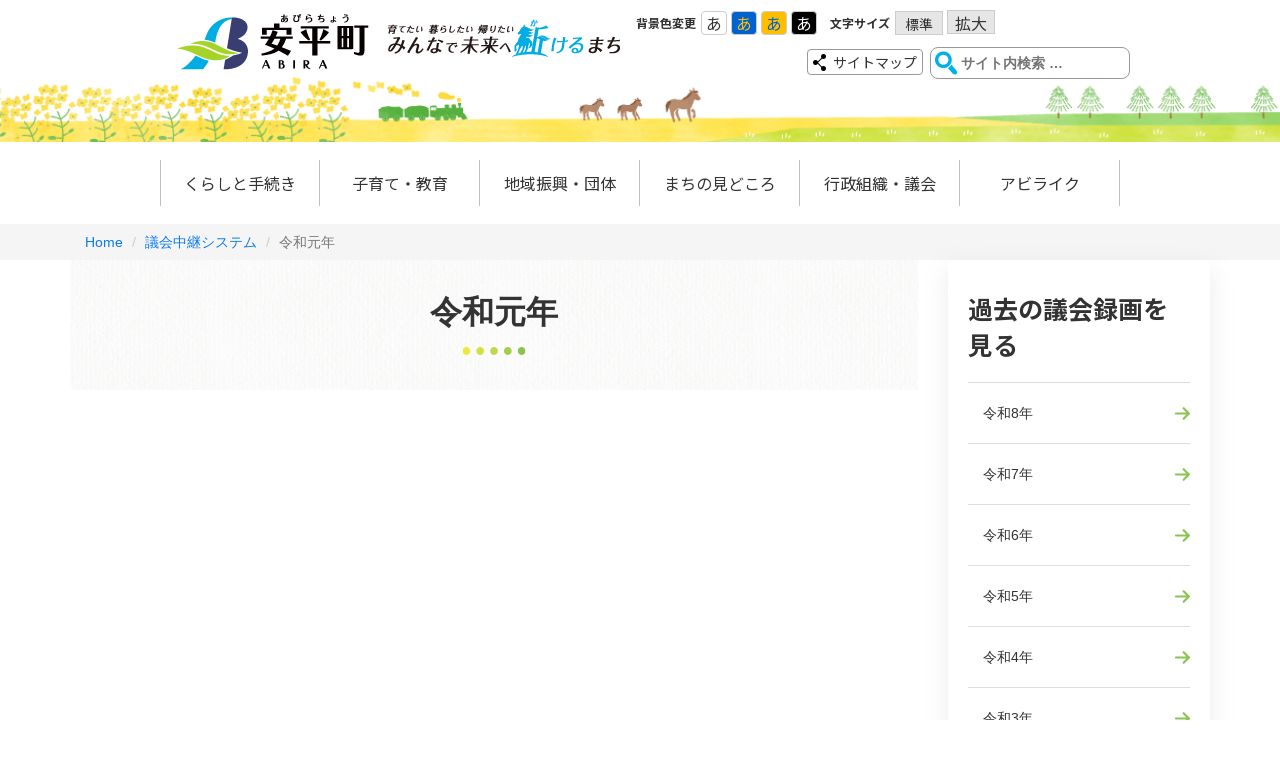

--- FILE ---
content_type: text/html; charset=UTF-8
request_url: https://www.town.abira.lg.jp/council_relay?year=2019
body_size: 5550
content:
<!doctype html>
<html lang="ja">
<head>
<!-- Global site tag (gtag.js) - Google Analytics -->
<script async src="https://www.googletagmanager.com/gtag/js?id=G-FTDWVFR98T"></script>

<script>
  window.dataLayer = window.dataLayer || [];
  function gtag(){dataLayer.push(arguments);}
  gtag('js', new Date());

  gtag('config', 'G-FTDWVFR98T');
</script>

<meta charset="UTF-8">
<meta name="viewport" content="width=device-width, initial-scale=1">
<meta name="description" content="北海道安平町公式ホームページの令和元年ページです。">
<meta name="keywords" content=",令和元年">
<title>令和元年 | 北海道安平町</title>
<link rel="stylesheet" type="text/css" href="/common/forhp/css/bootstrap.min.css">
<link rel="stylesheet" type="text/css" href="/common/forhp/css/slick.css"/>
<link rel="stylesheet" type="text/css" href="/common/forhp/css/slick-theme.css"/>
<link rel="stylesheet" type="text/css" href="/common/forhp/css/common.css">
<link rel="stylesheet" type="text/css" href="/common/forhp/css/news.css">
<link rel="stylesheet" type="text/css" href="/common/forhp/css/page.css">
<!-- 追加 -->
<link rel="stylesheet" type="text/css" href="/common/forhp/css/second-common.css">
<link rel="stylesheet" type="text/css" href="/common/forhp/css/common2_renewal.css">
<link rel="stylesheet" type="text/css" href="/common/forhp/css/will_merge.css">
<link rel="preconnect" href="https://fonts.googleapis.com">
<link rel="preconnect" href="https://fonts.gstatic.com" crossorigin>
<link href="https://fonts.googleapis.com/css2?family=Noto+Sans+JP:wght@400;700&display=swap" rel="stylesheet">
<!-- カラーセット読み込み -->
<link rel="stylesheet" type="text/css" href="/common/forhp/css/color-set01.css" id='color-set'/>
<!-- フォントサイズ読み込み -->
<link rel="stylesheet" type="text/css" href="/common/forhp/css/font-size-n.css" id='font-size'/>


<!--[if lt IE 9]>
			<script src="https://oss.maxcdn.com/html5shiv/3.7.2/html5shiv.min.js"></script>
			<script src="https://oss.maxcdn.com/respond/1.4.2/respond.min.js"></script>
		<![endif]-->
<!-- script src="https://ajax.googleapis.com/ajax/libs/jquery/2.2.0/jquery.min.js"></script--> 
<script type="text/javascript" src="/common/js/jquery.min.js"></script> 
<script type="text/javascript" src="/common/forhp/js/bootstrap.min.js"></script> 
<script type="text/javascript" src="/common/forhp/js/jquery.module.js"></script>
<script type="text/javascript" src="/common/forhp/js/slick.min.js"></script>
<script type="text/javascript" src="/common/js/jquery.bootpag.min.js"></script>
<script type="text/javascript" src="/common/js/jquery.cookie.js"></script>
<script type="text/javascript" src="/common/forhp/js/newmovie.js"></script>
<script type="text/javascript">

  $(function(){
    changeColorSet();
    changeFontSize();
    $('.btn-colorset').click(function(){
      $.removeCookie('color-set',{path:'/'});
      $.cookie('color-set',$(this).attr('value'),{path:'/',expires:30});
      changeColorSet();
    });
    $('.btn-fontsize').click(function(){
      $.removeCookie('font-size',{path:'/'});
      $.cookie('font-size',$(this).attr('value'),{path:'/',expires:30});
      changeFontSize();
    });
  });
  function changeColorSet(){
    var colorSet = $.cookie('color-set');
    if( colorSet )
      $('#color-set').attr('href','https://www.town.abira.lg.jp//common/forhp/css/color-set0' + colorSet + '.css');
  }
  function changeFontSize(){
    var fontSize = $.cookie('font-size');
    if( fontSize )
      $('#font-size').attr('href','https://www.town.abira.lg.jp//common/forhp/css/font-size-' + fontSize + '.css');
  }

</script>
<script>

  (function(i,s,o,g,r,a,m){i['GoogleAnalyticsObject']=r;i[r]=i[r]||function(){
  (i[r].q=i[r].q||[]).push(arguments)},i[r].l=1*new Date();a=s.createElement(o),
  m=s.getElementsByTagName(o)[0];a.async=1;a.src=g;m.parentNode.insertBefore(a,m)
  })(window,document,'script','https://www.google-analytics.com/analytics.js','ga');

  ga('create', 'UA-66869883-1', 'auto');
  ga('send', 'pageview');

</script>
</head>
<body><!-- #BeginLibraryItem "/Library/header.lbi" -->
<header class="site-header navbar navbar-default">
  <div class="header-upside">
    <div class="header-upside-inner">
      <div class="navbar-header">
        <h1 class="header-logo navbar-brand"><a href='/'><img src="/common/forhp/images/common/logo2_rubi.png" width="448" height="60" alt="安平町"></a></h1>
        <button type="button" class="navbar-toggle" data-toggle="collapse" data-target="#gnavi"> <span class="sr-only">メニュー</span> <span class="icon-bar"></span> <span class="icon-bar"></span> <span class="icon-bar"></span></button>
      </div>
      <div class="site-header-utilities">
        <div class="header-utilities-row01">
          <dl class="site-header-utility">
            <dt>背景色変更</dt>
            <dd>
              <ul class="colorset-changer">
                <li><a href="#" class="btn-colorset01 btn-colorset" value='1'>あ</a></li>
                <li><a href="#" class="btn-colorset02 btn-colorset" value='2'>あ</a></li>
                <li><a href="#" class="btn-colorset03 btn-colorset" value='3'>あ</a></li>
                <li><a href="#" class="btn-colorset04 btn-colorset" value='4'>あ</a></li>
              </ul>
            </dd>
            <dt>文字サイズ</dt>
            <dd>
              <ul class="fontsize-changer">
                <li><a href="#" class="btn-fontsize-n btn-fontsize" value='n'>標準</a></li>
                <li><a href="#" class="btn-fontsize-l btn-fontsize" value='l'>拡大</a></li>
              </ul>
            </dd>
            <dd>
              <div id="google_translate_element" class="googletrans"></div>
              <script type="text/javascript">
            
            function googleTranslateElementInit() {
              new google.translate.TranslateElement({
                pageLanguage: 'ja', 
                layout:google.translate.TranslateElement.InlineLayout.SIMPLE, 
                autoDisplay: false,
                gaTrack: true, 
                gaId: 'UA-66869883-1'}, 
              'google_translate_element');
            }
            
              </script>
              <script type="text/javascript" src="//translate.google.com/translate_a/element.js?cb=googleTranslateElementInit"></script>
            </dd>
          </dl>
        </div>
        <div class="header-utilities-row02"><a href="/sitemap" class="btn-sitemap">サイトマップ</a>
          <form role="search" method="get" class="search-form" action="https://www.google.com/cse" id="cse-search-box" target="_blank">
            <label><span class="screen-reader-text">サイト内検索:</span>
              <input type='hidden' name='cx' value='005967897630462823620:_q7mdoqxkqe'>
              <input type="hidden" name="ie" value="UTF-8" />
              <input type="search" class="search-field" placeholder="サイト内検索 &hellip;" value="" name="q" title="サイト内検索:" />
            </label>
            <input type="submit" class="search-submit" value="検索" />
          </form>
        </div>
      </div>
    </div>
  </div>
  <nav id="gnavi" class="header-nav collapse">
    <div class="header-nav-inner">
      <ul class="nav">
        <li class="nav-item"><a href="/kurashi">くらしと手続き</a></li>
        <li class="nav-item"><a href="/kosodate">子育て・教育</a></li>
        <li class="nav-item"><a href="/chiikishinko">地域振興・団体</a></li>
        <li class="nav-item"><a href="/midokoro">まちの見どころ</a></li>
        <li class="nav-item"><a href="/gyosei">行政組織・議会</a></li>
        <li class="nav-item"><a href="https://abilike.jp/" target="_blank">アビライク</a></li>
      </ul>
    </div>
  </nav>
</header><!-- #EndLibraryItem --><div class="breadcrumb-bar">
  <div class="container">
    <ol class="breadcrumb">
      <li><a href="/">Home</a></li>
      <li><a href="council_relay">議会中継システム</a></li>
      <li class="active">令和元年</li>
    </ol>
  </div>
</div>
<div class="main container">
  <div class="row">
    <div class="col-md-9">
      <article class="entry entry-single">
        <header class="entry-header">
          <h1 class="entry-title">令和元年</h1>
        </header>
        <div class="entry-content">
                  </div>
      </article>

    </div>
    <div class="col-md-3">
      <div class="sidebar">
                <aside class="widget">
          <h3>過去の議会録画を見る</h3>

          <ul class="nav category-nav">
                          <li><a href="council_relay?year=2026">令和8年</a></li>
                          <li><a href="council_relay?year=2025">令和7年</a></li>
                          <li><a href="council_relay?year=2024">令和6年</a></li>
                          <li><a href="council_relay?year=2023">令和5年</a></li>
                          <li><a href="council_relay?year=2022">令和4年</a></li>
                          <li><a href="council_relay?year=2021">令和3年</a></li>
                          <li><a href="council_relay?year=2020">令和2年</a></li>
                      </ul>
        </aside>
              </div>
    </div>
  </div>
  <script type="text/javascript">

  var _paq = window._paq = window._paq || [];
  /* tracker methods like "setCustomDimension" should be called before "trackPageView" */
  _paq.push(['trackPageView']);
  _paq.push(['enableLinkTracking']);
  (function() {
    var u="//live.kuroko.cloud/matomo/";
    _paq.push(['setTrackerUrl', u+'matomo.php']);
    _paq.push(['setSiteId', '1']);
    var d=document, g=d.createElement('script'), s=d.getElementsByTagName('script')[0];
    g.type='text/javascript'; g.async=true; g.src=u+'matomo.js'; s.parentNode.insertBefore(g,s);
  })();

</script></div>

<style type="text/css">
  
  
</style>
<script type="text/javascript">
  
  
</script><!-- #BeginLibraryItem "/Library/footer.lbi" -->
<footer class="site-footer">
  <div class="footer-nav">
    <div class="footer-inner">
      <div class="footer-nav-title">
        <a href="/oshirase">お知らせ</a>
        <a class="pull-right collapsed" data-toggle="collapse" href="#footer-nav01">
          <span class="glyphicon glyphicon-chevron-down" aria-hidden="true"></span>
        </a>
      </div>
      <div id="footer-nav01" class="footer-nav-list-wrapper collapse">
        <ul class="footer-nav-list">
          <li class="footer-nav-list-item"><a href="/oshirase/kurashi">くらしと手続き</a></li>
          <li class="footer-nav-list-item"><a href="/oshirase/kosodate">子育て支援</a></li>
          <li class="footer-nav-list-item"><a href="/oshirase/chiikishinko">地域振興・団体</a></li>
          <li class="footer-nav-list-item"><a href="/oshirase/midokoro">まちの見どころ</a></li>
          <li class="footer-nav-list-item"><a href="/oshirase/gyosei">行政組織・議会</a></li>
          <li class="footer-nav-list-item"><a href="/oshirase/gyosei/ka">各課からのお知らせ</a></li>
        </ul>
      </div>
      <div class="footer-nav-title">
        <a href="/kurashi">くらしと手続き</a>
        <a class="pull-right collapsed" data-toggle="collapse" href="#footer-nav02">
          <span class="glyphicon glyphicon-chevron-down" aria-hidden="true"></span>
        </a>
      </div>
      <div id="footer-nav02" class="footer-nav-list-wrapper collapse">
        <ul class="footer-nav-list">
          <li class="footer-nav-list-item"><a href="/kurashi/bosai">e防災センター</a></li>
          <li class="footer-nav-list-item"><a href="/kurashi/tetsuzuki">各種手続き</a></li>
          <li class="footer-nav-list-item"><a href="/kurashi/koho">広報「あびら」/「笑顔」</a></li>
          <li class="footer-nav-list-item"><a href="/kurashi/hoken-jigyo">保健事業</a></li>
          <li class="footer-nav-list-item"><a href="/kurashi/iryokikan">町内医療機関</a></li>
          <li class="footer-nav-list-item"><a href="/kurashi/kurashi-guide">くらしのガイドブック</a></li>
          <li class="footer-nav-list-item"><a href="/kurashi/toshi-data">都市計画情報</a></li>
          <li class="footer-nav-list-item"><a href="/kurashi/yakan-kyujitsu">夜間・休日の診療案内</a></li>
          <li class="footer-nav-list-item"><a href="/kurashi/faq">よくいただくご質問「あびら町FAQ」</a></li>
          <li class="footer-nav-list-item"><a href="/kurashi#gomiguide">ごみ分別ガイドブック</a></li>
          <li class="footer-nav-list-item"><a href="/kurashi#komatta">困った時の連絡先</a></li>
        </ul>
      </div>
      <div class="footer-nav-title">
        <a href="/kosodate">子育て支援</a>
        <a class="pull-right collapsed" data-toggle="collapse" href="#footer-nav06">
          <span class="glyphicon glyphicon-chevron-down" aria-hidden="true"></span>
        </a>
      </div>
      <div id="footer-nav06" class="footer-nav-list-wrapper collapse">
        <ul class="footer-nav-list">
          <li class="footer-nav-list-item"><a href="/kosodate/anshin-kosodate">安平で安心子育て</a></li>
          <li class="footer-nav-list-item"><a href="/kosodate/kosodate-guide">子育てガイドブック</a></li>
          <li class="footer-nav-list-item"><a href="/kosodate/akachan">赤ちゃんダイアリー</a></li>
          <li class="footer-nav-list-item"><a href="/kosodate/setsuyaku">子育て節約術</a></li>
          <li class="footer-nav-list-item"><a href="/kosodate/line">LINE@</a></li>
          <li class="footer-nav-list-item"><a href="/kosodate/abikids">安平町キッズページ</a></li>
        </ul>
      </div>
      <div class="footer-nav-title">
        <a href="#">地域振興・団体</a>
        <a class="pull-right collapsed" data-toggle="collapse" href="#footer-nav03">
          <span class="glyphicon glyphicon-chevron-down" aria-hidden="true"></span>
        </a>
      </div>
      <div id="footer-nav03" class="footer-nav-list-wrapper collapse">
        <ul class="footer-nav-list">
          <li class="footer-nav-list-item"><a href="/chiikishinko/minna_pr_main/">みんなでPR安平町</a></li>
          <li class="footer-nav-list-item"><a href="/chiikishinko/furusato-nozei">ふるさと納税</a></li>
          <li class="footer-nav-list-item"><a href="/chiikishinko/chiikiokoshi">地域おこし協力隊</a></li>
          <li class="footer-nav-list-item"><a href="/chiikishinko/ijuteiju">移住定住支援</a></li>
          <li class="footer-nav-list-item"><a href="/chiikishinko/fighters">北海道日本ハムファイターズ北海道179市町村応援大使</a></li>
          <li class="footer-nav-list-item"><a href="/chiikishinko/shuno">安平町で就農</a></li>
          <li class="footer-nav-list-item"><a href="/chiikishinko/kigyoyuchi">企業誘致</a></li>
          <li class="footer-nav-list-item"><a href="/chiikishinko/michinoeki">「道の駅 あびらD51(デゴイチ)ステーション」の整備について</a></li>
          <li class="footer-nav-list-item"><a href="/chiikishinko/kokyo-kotsu">町内公共交通について</a></li>
          <li class="footer-nav-list-item"><a href="/chiikishinko/dantai">町内各種団体紹介</a></li>
          <li class="footer-nav-list-item"><a href="/webopen/parts/45/jichikai.pdf">自治会町内会</a></li>
          <li class="footer-nav-list-item"><a href="http://www.nobikura.jp/">安平町・厚真町の移住定住支援サイト 北海道のびのび暮らし</a></li>
          <li class="footer-nav-list-item"><a href="/chiikishinko/bunjo">町営分譲地</a></li>
          <li class="footer-nav-list-item"><a href="/chiikishinko/crowdfunding-kiha">クラウドファンディング応援プロジェクト</a></li>
          <li class="footer-nav-list-item"><a href="/chiikishinko/digital-archive">デジタル資料館</a></li>
          <li class="footer-nav-list-item"><a href="/chiikishinko/tokyo-abira">東京あびら会</a></li>
          <li class="footer-nav-list-item"><a href="/chiikishinko/furusato-nozei-k">企業版ふるさと納税</a></li>
          <li class="footer-nav-list-item"><a href="/chiikishinko/manhole">マンホールカード</a></li>
          <li class="footer-nav-list-item"><a href="/chiikishinko/kigyo-shien">起業・創業支援</a></li>
          <li class="footer-nav-list-item"><a href="/chiikishinko/abira-iju">あびら移住暮らし推進協議会</a></li>
          <li class="footer-nav-list-item"><a href="/chiikishinko/shuraku">集落支援員</a></li>
          <li class="footer-nav-list-item"><a href="/chiikishinko/digi">安平町デジタル体験イベント</a></li>
          <li class="footer-nav-list-item"><a href="/chiikishinko/swork">スマートワーク推進プロジェクト</a></li>
          <li class="footer-nav-list-item"><a href="https://abilike.jp/" target="_blank">ABILIKE（アビライク）</a></li>
          <li class="footer-nav-list-item"><a href="/chiikishinko/point">ポイントあびら</a></li>
        </ul>
      </div>
      <div class="footer-nav-title">
        <a href="/midokoro">まちの見どころ</a>
        <a class="pull-right collapsed" data-toggle="collapse" href="#footer-nav04">
          <span class="glyphicon glyphicon-chevron-down" aria-hidden="true"></span>
        </a>
      </div>
      <div id="footer-nav04" class="footer-nav-list-wrapper collapse">
        <ul class="footer-nav-list">
          <li class="footer-nav-list-item"><a href="/midokoro/movie">安平町の動画</a></li>
          <li class="footer-nav-list-item"><a href="/midokoro/kanko-navi">観光Navi</a></li>
          <li class="footer-nav-list-item"><a href="/midokoro/townmap">タウンマップ</a></li>
          <li class="footer-nav-list-item"><a href="/midokoro/access-map">アクセスマップ</a></li>
          <li class="footer-nav-list-item"><a href="/midokoro/midokoro-tokusanhin">物産品・名産品</a></li>
          <li class="footer-nav-list-item"><a href="/midokoro/shisetsu">町内各種施設</a></li>
          <li class="footer-nav-list-item"><a href="/midokoro/shisetsu/michinoeki">道の駅あびらD51ステーション</a></li>
          <li class="footer-nav-list-item"><a href="/oshirase/midokoro/event">各種イベント情報</a></li>
          <li class="footer-nav-list-item"><a target="_blank" href="http://weather.yahoo.co.jp/weather/jp/1d/2100/1585.html">安平町の天気</a></li>
        </ul>
      </div>
      <div class="footer-nav-title">
        <a href="/gyosei">行政組織・議会</a>
        <a class="pull-right collapsed" data-toggle="collapse" href="#footer-nav05">
          <span class="glyphicon glyphicon-chevron-down" aria-hidden="true"></span>
        </a>
      </div>
      <div id="footer-nav05" class="footer-nav-list-wrapper collapse">
        <ul class="footer-nav-list">
          <li class="footer-nav-list-item"><a href="/gyosei/gaikyo">安平町の概況</a></li>
          <li class="footer-nav-list-item"><a href="/gyosei/sogo-keikaku">安平町総合計画</a></li>
          <li class="footer-nav-list-item"><a href="/gyosei/kakushu-keikaku">安平町の各種計画・ビジョン等</a></li>
          <li class="footer-nav-list-item"><a href="/gyosei/chomin-sankaku">町民参画と協働のまちづくり</a></li>
          <li class="footer-nav-list-item"><a href="/gyosei/teiankun">ていあんくん</a></li>
          <li class="footer-nav-list-item"><a href="/gyosei/public">パブリックコメント</a></li>
          <li class="footer-nav-list-item"><a href="/gyosei/nyusatsu">入札・契約</a></li>
          <li class="footer-nav-list-item"><a href="/gyosei/opendata">オープンデータの取り組みについて</a></li>
          <li class="footer-nav-list-item"><a href="/gyosei/kaigiroku">会議録の公表</a></li>
          <li class="footer-nav-list-item"><a href="/gyosei/soshiki">役場組織一覧</a></li>
          <li class="footer-nav-list-item"><a href="/gyosei/renraku">役場連絡先一覧</a></li>
          <li class="footer-nav-list-item"><a href="/gyosei/saiyo">安平町職員採用情報</a></li>
          <li class="footer-nav-list-item"><a href="/gyosei/senkyo">選挙速報</a></li>
          <li class="footer-nav-list-item"><a href="/gyosei/reiki/reiki.html">安平町例規集</a></li>
          <li class="footer-nav-list-item"><a href="/gyosei/data">安平町データ集</a></li>
          <li class="footer-nav-list-item"><a href="/gyosei/gikai-chukei">議会中継システム</a></li>
          <li class="footer-nav-list-item"><a href="/gyosei/gikai">議会</a></li>
          <li class="footer-nav-list-item"><a href="/gyosei/gikai-meibo">安平町議会議員名簿</a></li>
        </ul>
      </div>
      <div class="footer-nav-title">
        <a href="#">その他</a>
        <a class="pull-right collapsed" data-toggle="collapse" href="#footer-nav07">
          <span class="glyphicon glyphicon-chevron-down" aria-hidden="true"></span>
        </a>
      </div>
      <div id="footer-nav07" class="footer-nav-list-wrapper collapse">
        <ul class="footer-nav-list">
          <li class="footer-nav-list-item"><a href="/sitemap">サイトマップ</a></li>
          <li class="footer-nav-list-item"><a href="/kokoku">広告掲載</a></li>
          <li class="footer-nav-list-item"><a href="/menu/menu-chomi">安平町民向けMENU</a></li>
          <li class="footer-nav-list-item"><a href="/menu/menu-kanko">観光者向けMENU</a></li>
          <li class="footer-nav-list-item"><a href="/privacy">プライバシーポリシー</a></li>
          <li class="footer-nav-list-item"><a href="/kurashi/faq/kurashi/toshikeikaku/400">国土法の届け出</a></li>
        </ul>
      </div>
    </div>
  </div>
  <div class="footer-inner">
    <div class="footer-info">
      <div class="footer-info-logo"><img src="/common/forhp/images/common/logo.png" alt=""></div>
      <p class="footer-info-txt">
        安平町役場<br>
        〒059-1595 <br class="hidden-md hidden-lg">北海道勇払郡安平町早来大町95番地<br>
        電話 0145-22-2511
      </p>
    </div>
    <div class="footer-btn-wrap">
      <a href="/gyosei/renraku" class="btn btn-footer">お問い合わせ</a>
      <a href="/midokoro/access-map" class="btn btn-footer">アクセス</a>
    </div>
    <div class="copyright">Copyright (C) TOWN abira. All Rights Reserved.</div>
  </div>
</footer>
<div id="btn-page-top" class="btn-page-top"><span class="btn-page-top-txt">先頭に戻る</span></div>
<script type="text/javascript" src="/common/forhp/js/entry-content_add.js"></script> 
<!-- #EndLibraryItem -->

--- FILE ---
content_type: text/css
request_url: https://www.town.abira.lg.jp/common/forhp/css/news.css
body_size: 1213
content:
@charset "UTF-8";
/* CSS Document */
.container .jumbotron {
	padding-right: 15px;
	padding-left: 0px;
	border-radius: 6px;
}
.jumbotron {
	padding-top: 64px;
	padding-bottom: 12px;
	margin-bottom: 10px;
	background-color: #fff;
	background-repeat: no-repeat;
	background-position: center top;
	background-size: cover;
}
.jumbotron h1 {
	font-size: 21px;
	font-weight: bold;
	margin: 0px;
	display: inline-block;
	background-color: #FFF;
	color: #000;
	padding: 4px 25px 4px 10px;
	border-radius: 0 25px 25px 0;
}
.jumbotron h1 .icn {
	vertical-align: middle;
	display: inline-block;
	margin-right: 10px;
	height: 20px;
	width: 20px;
}
.jumbotron.news {
	background-image: url(../images/title/title-news.jpg);
}
.jumbotron.news-child {
	background-image: url(../images/title/title-page05-2.jpg);
}
.jumbotron.page {
	background-image: url(../images/title/title-news.jpg);
}
@media (min-width: 415px) {
.jumbotron {
	padding-top: 126px;
	padding-bottom: 24px;
	margin-bottom: 20px;
	background-color: #fff;
}
.jumbotron h1 {
	font-size: 28px;
	font-weight: bold;
	margin: 0px;
	display: inline-block;
	background-color: #FFF;
	color: #000;
	padding: 8px 50px 4px 20px;
	border-radius: 0 25px 25px 0;
}
.jumbotron h1 .icn {
	height: 40px;
	width: 40px;
}
}
.nav-tabs-news {
}
.nav-tabs-news>li>a {
	margin-right: 2px;
	line-height: 1.42857143;
	border: 1px solid transparent;
	border-radius: 4px 4px 0 0;
	background-color: #efefef;
}
/* archive */
.archive{
	border-top: 1px dashed #494949;
}
.archive .entry{
	border-bottom: 1px dashed #494949;
	padding: 15px 5px;
}
.entry-meta{}
.entry-date{
	display: inline-block;
	margin-right: 15px;
	margin-bottom: 10px
}
.entry-meta dl{margin-bottom: 10px}
.entry-meta dl,.entry-meta dt,.entry-meta dd{display: inline-block;}
.entry-meta dt{
	font-weight: normal;
}
.entry-meta dd{
	margin-right: 20px;
	font-weight: normal;
}
.archive .entry-title{
	font-size: 18px;
	margin-top: 0px;
	margin-bottom: 0px;
}
/* entry */
.entry-header{
	border-top: 4px solid #7AC943;
	border-bottom: 2px solid #7AC943;
	padding: 5px 5px 0;
	margin-bottom: 15px;
}
.entry-single .entry-header .entry-title{
	font-size: 24px;
	margin: 5px 0px 5px !important;
}
.entry-single .entry-header .entry-meta{
	border-top: 1px dotted #ccc;
	padding-top: 5px;
}

/* entry-content */
.entry-content h2{
	font-size: 21px;
	padding: 5px 10px 4px;
	border-left: 8px solid #7ac943;
	clear: both;
	border-bottom-style: none;
	border-top-style: none;
}
.entry-content h3 {
	font-size: 18px;
	padding: 5px 10px 4px;
	border-left: 8px double #7ac943;
	clear: both;
}
.entry-content h4 {
    font-size: 16px;
    border-left: 6px solid #7ac943;
    padding: 5px 10px 4px;
}
.entry-content h5 {
    font-size: 14px;
    border-left: 6px double #7ac943;
    padding: 5px 10px 4px;
}
.entry-content h6 {
    font-size: 13px;
    border-left: 4px solid #7ac943;
    padding: 5px 10px 4px;
}
.entry-content ul{
	list-style: url(../images/common/lm-green.png) outside;
}
.gallery{margin-bottom: 10px;}
.gallery figure{
	margin-bottom: 10px;
}
.gallery-slider,.gallery-slider2,.gallery-slider3,.gallery-slider4,.article-slider{
	margin-right: 25px;
	margin-left: 25px;
}
.gallery-slider2 figure,.gallery-slider3 figure,.gallery-slider4 figure{
	margin-right: 10px;
	margin-left: 10px;
}

.gallery ul.slider{
	padding-left: 0px;
}

.gallery .thumb-item-nav{
	margin-right: -5px;
	margin-left: -5px;
}
.gallery .thumb-item-nav .slick-slide{
	margin: 0px 5px;
}

.relative-article-list-hori{
	font-size: 0px;
}
.relative-article-list-hori article{
	margin-bottom: 15px;
}
.relative-article-list-hori h1.entry-title,.article-slider h1.entry-title{
	font-size: 14px;
	text-align: center;
	margin-top: 10px;
	margin-bottom: 10px;
}
.relative-article-list article{
	clear: both;
	margin-bottom: 10px;
}
.relative-article-list h1.entry-title{
	font-size: 16px;
	margin-top: 10px;
	margin-bottom: 10px;}
.article-slider article{
	margin-right: 10px;
	margin-left: 10px;
}
.table-abira{border-bottom: 1px solid #aaa;}
.table-abira>tbody>tr>td, .table-abira>tbody>tr>th, .table-abira>tfoot>tr>td, .table-abira>tfoot>tr>th, .table-abira>thead>tr>td, .table-abira>thead>tr>th {
    border-top: 1px solid #aaa;
}
.table-bordered>tbody>tr>td, .table-bordered>tbody>tr>th, .table-bordered>tfoot>tr>td, .table-bordered>tfoot>tr>th, .table-bordered>thead>tr>td, .table-bordered>thead>tr>th {
    border: 1px solid #aaa;
}
.table-abira th{
	background-color: #C6E0FF;
}

.page-contact{
	display: table;
	border: 1px solid #666;
	padding: 15px;
	width: 100%;
}
.page-contact-title,.page-contact-content{
	display: table-cell;
	vertical-align: middle;
}
.page-contact-title{
	width: 25%;
	padding-right: 25px;
	border-right: 1px solid #999;
}
.page-contact-content{
	width: 75%;
	padding-left: 25px;
}
.page-contact-title h2{
	border-left-style: none;
	margin: 0px;
	padding: 0px;
	font-size: 18px;
	line-height: 1.4em;
}
.page-contact-content h3{
	border-left-style: none;
	padding: 0px;
	margin-top: 10px;
	margin-bottom: 10px;
	font-size: 16px;
}

/* パブリックコメントカラム */
th.table-pc-open-col1{
  width : 50%;
}
th.table-pc-open-col2{
  width : 35%;
}
th.table-pc-open-col3{
  width : 15%;
}

th.table-pc-close-col1{
  width : 30%;
}
th.table-pc-close-col2{
  width : 20%;
}
th.table-pc-close-col3{
  width : 11%;
}
th.table-pc-close-col4{
  width : 39%;
}



--- FILE ---
content_type: application/javascript
request_url: https://www.town.abira.lg.jp/common/forhp/js/newmovie.js
body_size: 14
content:
$(function(){
  $('.new_movie').each(function(){
    var regist = $(this).data('regist');
    var limitdays = $(this).data('limitdays');
    
    var registDate = new Date(regist);
    var limitDate = new Date();
    limitDate.setDate(limitDate.getDate()-limitdays);
    if( registDate >limitDate ) {
      $(this).append('<span class="new_movie_label">NEW</span>');
    }
  });
});
